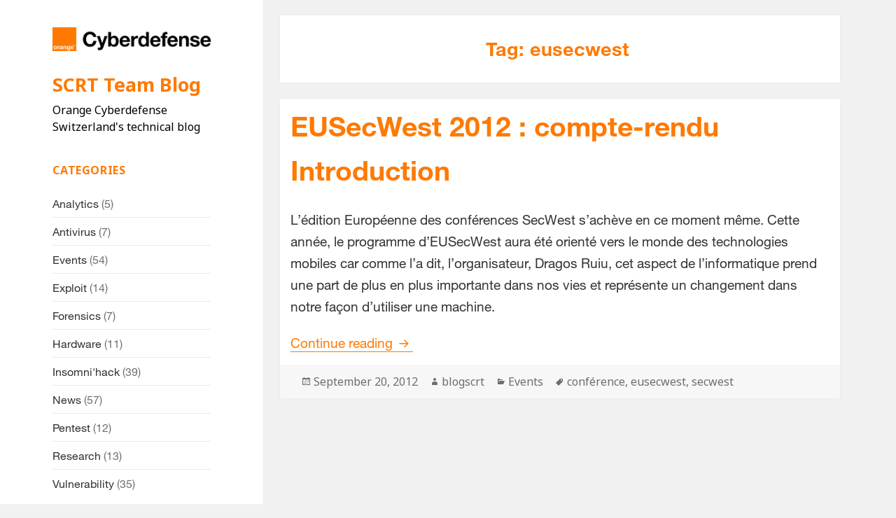

--- FILE ---
content_type: text/html
request_url: https://blog.scrt.ch/tag/eusecwest/
body_size: 8346
content:
<!DOCTYPE html>
<html lang="en-US" class="no-js">
<head>
	<meta charset="UTF-8">
	<meta name="viewport" content="width=device-width">
	<link rel="profile" href="https://gmpg.org/xfn/11">
	<link rel="pingback" href="/xmlrpc.php">
	<!--[if lt IE 9]>
	<script src="https://blog.scrt.local/wp-content/themes/scrt/js/html5.js"></script>
	<![endif]-->
	<script>(function(html){html.className = html.className.replace(/\bno-js\b/,'js')})(document.documentElement);</script>
<title>eusecwest &#8211; SCRT Team Blog</title>
<meta name="robots" content="max-image-preview:large">
<link rel="dns-prefetch" href="//fonts.googleapis.com">
<link rel="alternate" type="application/rss+xml" title="SCRT Team Blog &raquo; Feed" href="/feed/">
<link rel="alternate" type="application/rss+xml" title="SCRT Team Blog &raquo; Comments Feed" href="/comments/feed/">
<link rel="alternate" type="application/rss+xml" title="SCRT Team Blog &raquo; eusecwest Tag Feed" href="/tag/eusecwest/feed/">
<script type="text/javascript">
window._wpemojiSettings = {"baseUrl":"https:\/\/s.w.org\/images\/core\/emoji\/14.0.0\/72x72\/","ext":".png","svgUrl":"https:\/\/s.w.org\/images\/core\/emoji\/14.0.0\/svg\/","svgExt":".svg","source":{"concatemoji":"\/wp-includes\/js\/wp-emoji-release.min.js?ver=6.1.9"}};
/*! This file is auto-generated */
!function(e,a,t){var n,r,o,i=a.createElement("canvas"),p=i.getContext&&i.getContext("2d");function s(e,t){var a=String.fromCharCode,e=(p.clearRect(0,0,i.width,i.height),p.fillText(a.apply(this,e),0,0),i.toDataURL());return p.clearRect(0,0,i.width,i.height),p.fillText(a.apply(this,t),0,0),e===i.toDataURL()}function c(e){var t=a.createElement("script");t.src=e,t.defer=t.type="text/javascript",a.getElementsByTagName("head")[0].appendChild(t)}for(o=Array("flag","emoji"),t.supports={everything:!0,everythingExceptFlag:!0},r=0;r<o.length;r++)t.supports[o[r]]=function(e){if(p&&p.fillText)switch(p.textBaseline="top",p.font="600 32px Arial",e){case"flag":return s([127987,65039,8205,9895,65039],[127987,65039,8203,9895,65039])?!1:!s([55356,56826,55356,56819],[55356,56826,8203,55356,56819])&&!s([55356,57332,56128,56423,56128,56418,56128,56421,56128,56430,56128,56423,56128,56447],[55356,57332,8203,56128,56423,8203,56128,56418,8203,56128,56421,8203,56128,56430,8203,56128,56423,8203,56128,56447]);case"emoji":return!s([129777,127995,8205,129778,127999],[129777,127995,8203,129778,127999])}return!1}(o[r]),t.supports.everything=t.supports.everything&&t.supports[o[r]],"flag"!==o[r]&&(t.supports.everythingExceptFlag=t.supports.everythingExceptFlag&&t.supports[o[r]]);t.supports.everythingExceptFlag=t.supports.everythingExceptFlag&&!t.supports.flag,t.DOMReady=!1,t.readyCallback=function(){t.DOMReady=!0},t.supports.everything||(n=function(){t.readyCallback()},a.addEventListener?(a.addEventListener("DOMContentLoaded",n,!1),e.addEventListener("load",n,!1)):(e.attachEvent("onload",n),a.attachEvent("onreadystatechange",function(){"complete"===a.readyState&&t.readyCallback()})),(e=t.source||{}).concatemoji?c(e.concatemoji):e.wpemoji&&e.twemoji&&(c(e.twemoji),c(e.wpemoji)))}(window,document,window._wpemojiSettings);
</script>
<style type="text/css">img.wp-smiley,
img.emoji {
	display: inline !important;
	border: none !important;
	box-shadow: none !important;
	height: 1em !important;
	width: 1em !important;
	margin: 0 0.07em !important;
	vertical-align: -0.1em !important;
	background: none !important;
	padding: 0 !important;
}</style>
	<link rel="stylesheet" id="wp-block-library-css" href="/wp-includes/css/dist/block-library/style.min.css?ver=6.1.9" type="text/css" media="all">
<link rel="stylesheet" id="classic-theme-styles-css" href="/wp-includes/css/classic-themes.min.css?ver=1" type="text/css" media="all">
<style id="global-styles-inline-css" type="text/css">body{--wp--preset--color--black: #000000;--wp--preset--color--cyan-bluish-gray: #abb8c3;--wp--preset--color--white: #ffffff;--wp--preset--color--pale-pink: #f78da7;--wp--preset--color--vivid-red: #cf2e2e;--wp--preset--color--luminous-vivid-orange: #ff6900;--wp--preset--color--luminous-vivid-amber: #fcb900;--wp--preset--color--light-green-cyan: #7bdcb5;--wp--preset--color--vivid-green-cyan: #00d084;--wp--preset--color--pale-cyan-blue: #8ed1fc;--wp--preset--color--vivid-cyan-blue: #0693e3;--wp--preset--color--vivid-purple: #9b51e0;--wp--preset--gradient--vivid-cyan-blue-to-vivid-purple: linear-gradient(135deg,rgba(6,147,227,1) 0%,rgb(155,81,224) 100%);--wp--preset--gradient--light-green-cyan-to-vivid-green-cyan: linear-gradient(135deg,rgb(122,220,180) 0%,rgb(0,208,130) 100%);--wp--preset--gradient--luminous-vivid-amber-to-luminous-vivid-orange: linear-gradient(135deg,rgba(252,185,0,1) 0%,rgba(255,105,0,1) 100%);--wp--preset--gradient--luminous-vivid-orange-to-vivid-red: linear-gradient(135deg,rgba(255,105,0,1) 0%,rgb(207,46,46) 100%);--wp--preset--gradient--very-light-gray-to-cyan-bluish-gray: linear-gradient(135deg,rgb(238,238,238) 0%,rgb(169,184,195) 100%);--wp--preset--gradient--cool-to-warm-spectrum: linear-gradient(135deg,rgb(74,234,220) 0%,rgb(151,120,209) 20%,rgb(207,42,186) 40%,rgb(238,44,130) 60%,rgb(251,105,98) 80%,rgb(254,248,76) 100%);--wp--preset--gradient--blush-light-purple: linear-gradient(135deg,rgb(255,206,236) 0%,rgb(152,150,240) 100%);--wp--preset--gradient--blush-bordeaux: linear-gradient(135deg,rgb(254,205,165) 0%,rgb(254,45,45) 50%,rgb(107,0,62) 100%);--wp--preset--gradient--luminous-dusk: linear-gradient(135deg,rgb(255,203,112) 0%,rgb(199,81,192) 50%,rgb(65,88,208) 100%);--wp--preset--gradient--pale-ocean: linear-gradient(135deg,rgb(255,245,203) 0%,rgb(182,227,212) 50%,rgb(51,167,181) 100%);--wp--preset--gradient--electric-grass: linear-gradient(135deg,rgb(202,248,128) 0%,rgb(113,206,126) 100%);--wp--preset--gradient--midnight: linear-gradient(135deg,rgb(2,3,129) 0%,rgb(40,116,252) 100%);--wp--preset--duotone--dark-grayscale: url('#wp-duotone-dark-grayscale');--wp--preset--duotone--grayscale: url('#wp-duotone-grayscale');--wp--preset--duotone--purple-yellow: url('#wp-duotone-purple-yellow');--wp--preset--duotone--blue-red: url('#wp-duotone-blue-red');--wp--preset--duotone--midnight: url('#wp-duotone-midnight');--wp--preset--duotone--magenta-yellow: url('#wp-duotone-magenta-yellow');--wp--preset--duotone--purple-green: url('#wp-duotone-purple-green');--wp--preset--duotone--blue-orange: url('#wp-duotone-blue-orange');--wp--preset--font-size--small: 13px;--wp--preset--font-size--medium: 20px;--wp--preset--font-size--large: 36px;--wp--preset--font-size--x-large: 42px;--wp--preset--spacing--20: 0.44rem;--wp--preset--spacing--30: 0.67rem;--wp--preset--spacing--40: 1rem;--wp--preset--spacing--50: 1.5rem;--wp--preset--spacing--60: 2.25rem;--wp--preset--spacing--70: 3.38rem;--wp--preset--spacing--80: 5.06rem;}:where(.is-layout-flex){gap: 0.5em;}body .is-layout-flow > .alignleft{float: left;margin-inline-start: 0;margin-inline-end: 2em;}body .is-layout-flow > .alignright{float: right;margin-inline-start: 2em;margin-inline-end: 0;}body .is-layout-flow > .aligncenter{margin-left: auto !important;margin-right: auto !important;}body .is-layout-constrained > .alignleft{float: left;margin-inline-start: 0;margin-inline-end: 2em;}body .is-layout-constrained > .alignright{float: right;margin-inline-start: 2em;margin-inline-end: 0;}body .is-layout-constrained > .aligncenter{margin-left: auto !important;margin-right: auto !important;}body .is-layout-constrained > :where(:not(.alignleft):not(.alignright):not(.alignfull)){max-width: var(--wp--style--global--content-size);margin-left: auto !important;margin-right: auto !important;}body .is-layout-constrained > .alignwide{max-width: var(--wp--style--global--wide-size);}body .is-layout-flex{display: flex;}body .is-layout-flex{flex-wrap: wrap;align-items: center;}body .is-layout-flex > *{margin: 0;}:where(.wp-block-columns.is-layout-flex){gap: 2em;}.has-black-color{color: var(--wp--preset--color--black) !important;}.has-cyan-bluish-gray-color{color: var(--wp--preset--color--cyan-bluish-gray) !important;}.has-white-color{color: var(--wp--preset--color--white) !important;}.has-pale-pink-color{color: var(--wp--preset--color--pale-pink) !important;}.has-vivid-red-color{color: var(--wp--preset--color--vivid-red) !important;}.has-luminous-vivid-orange-color{color: var(--wp--preset--color--luminous-vivid-orange) !important;}.has-luminous-vivid-amber-color{color: var(--wp--preset--color--luminous-vivid-amber) !important;}.has-light-green-cyan-color{color: var(--wp--preset--color--light-green-cyan) !important;}.has-vivid-green-cyan-color{color: var(--wp--preset--color--vivid-green-cyan) !important;}.has-pale-cyan-blue-color{color: var(--wp--preset--color--pale-cyan-blue) !important;}.has-vivid-cyan-blue-color{color: var(--wp--preset--color--vivid-cyan-blue) !important;}.has-vivid-purple-color{color: var(--wp--preset--color--vivid-purple) !important;}.has-black-background-color{background-color: var(--wp--preset--color--black) !important;}.has-cyan-bluish-gray-background-color{background-color: var(--wp--preset--color--cyan-bluish-gray) !important;}.has-white-background-color{background-color: var(--wp--preset--color--white) !important;}.has-pale-pink-background-color{background-color: var(--wp--preset--color--pale-pink) !important;}.has-vivid-red-background-color{background-color: var(--wp--preset--color--vivid-red) !important;}.has-luminous-vivid-orange-background-color{background-color: var(--wp--preset--color--luminous-vivid-orange) !important;}.has-luminous-vivid-amber-background-color{background-color: var(--wp--preset--color--luminous-vivid-amber) !important;}.has-light-green-cyan-background-color{background-color: var(--wp--preset--color--light-green-cyan) !important;}.has-vivid-green-cyan-background-color{background-color: var(--wp--preset--color--vivid-green-cyan) !important;}.has-pale-cyan-blue-background-color{background-color: var(--wp--preset--color--pale-cyan-blue) !important;}.has-vivid-cyan-blue-background-color{background-color: var(--wp--preset--color--vivid-cyan-blue) !important;}.has-vivid-purple-background-color{background-color: var(--wp--preset--color--vivid-purple) !important;}.has-black-border-color{border-color: var(--wp--preset--color--black) !important;}.has-cyan-bluish-gray-border-color{border-color: var(--wp--preset--color--cyan-bluish-gray) !important;}.has-white-border-color{border-color: var(--wp--preset--color--white) !important;}.has-pale-pink-border-color{border-color: var(--wp--preset--color--pale-pink) !important;}.has-vivid-red-border-color{border-color: var(--wp--preset--color--vivid-red) !important;}.has-luminous-vivid-orange-border-color{border-color: var(--wp--preset--color--luminous-vivid-orange) !important;}.has-luminous-vivid-amber-border-color{border-color: var(--wp--preset--color--luminous-vivid-amber) !important;}.has-light-green-cyan-border-color{border-color: var(--wp--preset--color--light-green-cyan) !important;}.has-vivid-green-cyan-border-color{border-color: var(--wp--preset--color--vivid-green-cyan) !important;}.has-pale-cyan-blue-border-color{border-color: var(--wp--preset--color--pale-cyan-blue) !important;}.has-vivid-cyan-blue-border-color{border-color: var(--wp--preset--color--vivid-cyan-blue) !important;}.has-vivid-purple-border-color{border-color: var(--wp--preset--color--vivid-purple) !important;}.has-vivid-cyan-blue-to-vivid-purple-gradient-background{background: var(--wp--preset--gradient--vivid-cyan-blue-to-vivid-purple) !important;}.has-light-green-cyan-to-vivid-green-cyan-gradient-background{background: var(--wp--preset--gradient--light-green-cyan-to-vivid-green-cyan) !important;}.has-luminous-vivid-amber-to-luminous-vivid-orange-gradient-background{background: var(--wp--preset--gradient--luminous-vivid-amber-to-luminous-vivid-orange) !important;}.has-luminous-vivid-orange-to-vivid-red-gradient-background{background: var(--wp--preset--gradient--luminous-vivid-orange-to-vivid-red) !important;}.has-very-light-gray-to-cyan-bluish-gray-gradient-background{background: var(--wp--preset--gradient--very-light-gray-to-cyan-bluish-gray) !important;}.has-cool-to-warm-spectrum-gradient-background{background: var(--wp--preset--gradient--cool-to-warm-spectrum) !important;}.has-blush-light-purple-gradient-background{background: var(--wp--preset--gradient--blush-light-purple) !important;}.has-blush-bordeaux-gradient-background{background: var(--wp--preset--gradient--blush-bordeaux) !important;}.has-luminous-dusk-gradient-background{background: var(--wp--preset--gradient--luminous-dusk) !important;}.has-pale-ocean-gradient-background{background: var(--wp--preset--gradient--pale-ocean) !important;}.has-electric-grass-gradient-background{background: var(--wp--preset--gradient--electric-grass) !important;}.has-midnight-gradient-background{background: var(--wp--preset--gradient--midnight) !important;}.has-small-font-size{font-size: var(--wp--preset--font-size--small) !important;}.has-medium-font-size{font-size: var(--wp--preset--font-size--medium) !important;}.has-large-font-size{font-size: var(--wp--preset--font-size--large) !important;}.has-x-large-font-size{font-size: var(--wp--preset--font-size--x-large) !important;}
.wp-block-navigation a:where(:not(.wp-element-button)){color: inherit;}
:where(.wp-block-columns.is-layout-flex){gap: 2em;}
.wp-block-pullquote{font-size: 1.5em;line-height: 1.6;}</style>
<link rel="stylesheet" id="foobox-free-min-css" href="/wp-content/plugins/foobox-image-lightbox/free/css/foobox.free.min.css?ver=2.7.17" type="text/css" media="all">
<link rel="stylesheet" id="twentyfifteen-fonts-css" href="https://fonts.googleapis.com/css?family=Noto+Sans%3A400italic%2C700italic%2C400%2C700%7CNoto+Serif%3A400italic%2C700italic%2C400%2C700%7CInconsolata%3A400%2C700&#038;subset=latin%2Clatin-ext" type="text/css" media="all">
<link rel="stylesheet" id="genericons-css" href="/wp-content/themes/scrt/genericons/genericons.css?ver=3.2" type="text/css" media="all">
<link rel="stylesheet" id="twentyfifteen-style-css" href="/wp-content/themes/scrt/style.css?ver=6.1.9" type="text/css" media="all">
<!--[if lt IE 9]>
<link rel='stylesheet' id='twentyfifteen-ie-css' href='https://blog.scrt.local/wp-content/themes/scrt/css/ie.css?ver=20141010' type='text/css' media='all' />
<![endif]-->
<!--[if lt IE 8]>
<link rel='stylesheet' id='twentyfifteen-ie7-css' href='https://blog.scrt.local/wp-content/themes/scrt/css/ie7.css?ver=20141010' type='text/css' media='all' />
<![endif]-->
<link rel="stylesheet" id="__EPYT__style-css" href="/wp-content/plugins/youtube-embed-plus/styles/ytprefs.min.css?ver=14.1.4.1" type="text/css" media="all">
<style id="__EPYT__style-inline-css" type="text/css">.epyt-gallery-thumb {
                        width: 33.333%;
                }</style>
<script type="text/javascript" src="/wp-includes/js/jquery/jquery.min.js?ver=3.6.1" id="jquery-core-js"></script>
<script type="text/javascript" src="/wp-includes/js/jquery/jquery-migrate.min.js?ver=3.3.2" id="jquery-migrate-js"></script>
<script type="text/javascript" id="foobox-free-min-js-before">/* Run FooBox FREE (v2.7.17) */
var FOOBOX = window.FOOBOX = {
	ready: true,
	disableOthers: false,
	o: {wordpress: { enabled: true }, countMessage:'image %index of %total', excludes:'.fbx-link,.nofoobox,.nolightbox,a[href*="pinterest.com/pin/create/button/"]', affiliate : { enabled: false }},
	selectors: [
		".gallery", ".wp-block-gallery", ".wp-caption", ".wp-block-image", "a:has(img[class*=wp-image-])", ".post a:has(img[class*=wp-image-])", ".foobox"
	],
	pre: function( $ ){
		// Custom JavaScript (Pre)
		
	},
	post: function( $ ){
		// Custom JavaScript (Post)
		
		// Custom Captions Code
		
	},
	custom: function( $ ){
		// Custom Extra JS
		
	}
};</script>
<script type="text/javascript" src="/wp-content/plugins/foobox-image-lightbox/free/js/foobox.free.min.js?ver=2.7.17" id="foobox-free-min-js"></script>
<script type="text/javascript" id="__ytprefs__-js-extra">
/* <![CDATA[ */
var _EPYT_ = {"ajaxurl":"\/wp-admin\/admin-ajax.php","security":"0804406b9e","gallery_scrolloffset":"20","eppathtoscripts":"\/wp-content\/plugins\/youtube-embed-plus\/scripts\/","eppath":"\/wp-content\/plugins\/youtube-embed-plus\/","epresponsiveselector":"[\"iframe.__youtube_prefs_widget__\"]","epdovol":"1","version":"14.1.4.1","evselector":"iframe.__youtube_prefs__[src], iframe[src*=\"youtube.com\/embed\/\"], iframe[src*=\"youtube-nocookie.com\/embed\/\"]","ajax_compat":"","ytapi_load":"light","pause_others":"","stopMobileBuffer":"1","facade_mode":"","not_live_on_channel":"","vi_active":"","vi_js_posttypes":[]};
/* ]]> */
</script>
<script type="text/javascript" src="/wp-content/plugins/youtube-embed-plus/scripts/ytprefs.min.js?ver=14.1.4.1" id="__ytprefs__-js"></script>
<link rel="https://api.w.org/" href="/wp-json/">
<link rel="alternate" type="application/json" href="/wp-json/wp/v2/tags/41">
<link rel="EditURI" type="application/rsd+xml" title="RSD" href="/xmlrpc.php?rsd">
<link rel="wlwmanifest" type="application/wlwmanifest+xml" href="/wp-includes/wlwmanifest.xml">
<meta name="generator" content="WordPress 6.1.9">
<!-- Analytics by WP Statistics v13.2.11 - https://wp-statistics.com/ -->
<link rel="preload" as="style" href="/wp-content/plugins/code-prettify/prettify/prettify.css">
<link rel="icon" href="/wp-content/uploads/2024/10/cropped-favicon-32x32-1-32x32.png" sizes="32x32">
<link rel="icon" href="/wp-content/uploads/2024/10/cropped-favicon-32x32-1-192x192.png" sizes="192x192">
<link rel="apple-touch-icon" href="/wp-content/uploads/2024/10/cropped-favicon-32x32-1-180x180.png">
<meta name="msapplication-TileImage" content="/wp-content/uploads/2024/10/cropped-favicon-32x32-1-270x270.png">
		<style type="text/css" id="wp-custom-css">/* 2023-02-25 - @cla - Global CSS variables. */
:root {
	/* 2023-02-25 - @cla - Font stack, set Calibri by default and fall back to Helvetica of even sans-serif if not supported. */
	--scrt-global-font-family: HelvNeueOrange,Helvetica Neue,Helvetica,Arial,sans-serif;
	/* 2023-02-25 - @cla - Global colors for the background, the main elements, the title and so on... */
	/* 2024-06-16 - @amo - Change title color */
	/* 2024-10-16 - @cla - Change background color from d6d6d6 to f1f1f1 to match the site's background */
	--scrt-global-title-color: #ff7900;
	--scrt-global-elt-background-color: white;
	--scrt-global-site-background-color: #f1f1f1;
}

/* 2024-06-16 - @amo - add Orange Cyberdefense fonts*/
@font-face {
    font-display: swap;
    font-family: HelvNeueOrange;
    font-style: normal;
    font-weight: 400;
    src: url(/wp-content/themes/scrt/HelvNeue55_W1G.woff2) format("woff2"),url(/wp-content/themes/scrt/HelvNeue55_W1G.woff2) format("woff")
}

@font-face {
    font-display: swap;
    font-family: HelvNeueOrange;
    font-style: normal;
    font-weight: 700;
    src: url(/wp-content/themes/scrt/HelvNeue75_W1G.woff2) format("woff2"),url(/wp-content/themes/scrt/HelvNeue75_W1G.woff2) format("woff")
}


/* 2023-02-25 - @cla - Global style to apply to the body. */
body::before {
	background-color: var(--scrt-global-site-background-color);
}

body {
	font-family: var(--scrt-global-font-family);
}

p {
	margin-bottom: 1.1em;
}


/* 2023-02-25 - @cla - Style to apply to inline code. */
p code {
	background-color: var(--scrt-global-site-background-color);
	padding: 2px 4px;
	border-radius: 4px;
}

/* 2023-02-26 - @cla - Style to apply to code blocks. */
pre {
	font-size: smaller;
	margin-bottom: 1.1em; /* Same margin as paragraphs. */
}

/* 2023-02-25 - @cla - Set the style of the text caption text displayed below the images or other media. */
figcaption {
  text-align: center;
	font-style: italic;
	font-size: smaller;
}

/* 2023-02-25 - @cla - Style to apply to the sidebar. Optionally, add "left: 0;" to stick the sidebar to the left. */
.sidebar {
	background-color: var(--scrt-global-elt-background-color);
}


/* 2023-02-25 - @cla - Apply the main red color to all titles: site, widgets, post entries, ... */
.site-title a {
	color: var(--scrt-global-title-color);
}

.entry-title a {
	color: var(--scrt-global-title-color);
}

/* 2024-06-16 - @amo - add color to links*/
.entry-content a {
	color: var(--scrt-global-title-color);
	border-bottom: 1px solid var(--scrt-global-title-color);
}

.widget-title {
	color: var(--scrt-global-title-color);
}

h1, h2, h3, h4, h5, h6 {
	color: var(--scrt-global-title-color);
}

.post {
	padding-top: 0px;
}


/* 2023-02-25 - @cla - Style to apply to each entry in the list of posts displayed on the welcome page. */
.entry-header {
	padding: 15px;
}

.entry-content {
	padding-left: 15px;
	padding-right: 15px;
	padding-bottom: 15px;
}

.entry-footer {
	padding-left: 30px;
}

.entry-title {
	margin: 0px;
}

.entry-content ul {
	list-style: none;
}

/* 2024-06-16 - @amo - change unicode to small square*/
.entry-content ul li:before {
	content: "\25AA  ";
	color: var(--scrt-global-title-color);
}

/* 2023-03-10 - @cla - Add color to the numbers in numbered lists. */
main li::marker {
	color: var(--scrt-global-title-color);
	font-style: bolder;
}

p.site-description {
	color: black;
	opacity: 1;
}

/* 2023-02-25 - @cla - Style to apply to quotes. */
.wp-block-quote {
	margin-left: 0;
	margin-right: 0;
	background-color: #fafafa;
	border-color: var(--scrt-global-title-color);
}

.wp-block-quote p {
	font-size: smaller;
}


/* 2023-02-25 - @cla - Titles added at the top when browsing by category or by month from the "Archives" widget. */
.page-header {
	padding: 32px;
	text-align: center;
	border: none;
}

.page-title {
	font-family: var(--scrt-global-font-family);
}

/* 2023-03-08 - @cla - Display the "previous" and "next" article navigation links at the bottom of an article side by side. We use "display: flex" on the parent container and "flex: 1" in the child containers. The style is only applied to the "post" navigation bar, not the main pagination one so that the numbers remain centered. */
.post-navigation .nav-links {
	display: flex;
}

.nav-previous, .nav-next {
	flex:1;
}


/* 2023-03-08 - @cla - Customize the style and color of the font used on the "previous" and "next" navigation links. */
.post-navigation .post-title {
	font-family: var(--scrt-global-font-family);
	color: var(--scrt-global-title-color);
}


/* 2023-07-14 - @cla - Hack to fix padding before numbered list items. */
ol {
	padding-left: 30px;
}


/* 2023-08-08 - @cla - Override table layout from "fixed" to "auto" to let the browser adjust the column width depending on the content, rather than having columns of the same width. */
table {
	table-layout: auto;
	width: 100%;
}</style>
		</head>

<body class="archive tag tag-eusecwest tag-41">
<div id="page" class="hfeed site">
	<a class="skip-link screen-reader-text" href="#content">Skip to content</a>

	<div id="sidebar" class="sidebar">
		<header id="masthead" class="site-header" role="banner">
			<div class="site-branding">
				
										<p class="site-title"><a href="/" rel="home">
							<img src="/wp-content/uploads/2024/06/logo_cropped.png" title=""><br><br>
							SCRT Team Blog</a>
						</p>
											<p class="site-description">Orange Cyberdefense Switzerland&#039;s technical blog</p>
									<button class="secondary-toggle">Menu and widgets</button>
			</div>
<!-- .site-branding -->
		</header><!-- .site-header -->

			<div id="secondary" class="secondary">

		
		
					<div id="widget-area" class="widget-area" role="complementary">
				<aside id="categories-2" class="widget widget_categories"><h2 class="widget-title">Categories</h2>
			<ul>
					<li class="cat-item cat-item-102">
<a href="/category/analytics/">Analytics</a> (5)
</li>
	<li class="cat-item cat-item-99">
<a href="/category/antivirus/">Antivirus</a> (7)
</li>
	<li class="cat-item cat-item-6">
<a href="/category/events/">Events</a> (54)
</li>
	<li class="cat-item cat-item-98">
<a href="/category/exploit/">Exploit</a> (14)
</li>
	<li class="cat-item cat-item-3">
<a href="/category/forensics/">Forensics</a> (7)
</li>
	<li class="cat-item cat-item-8">
<a href="/category/hardware/">Hardware</a> (11)
</li>
	<li class="cat-item cat-item-5">
<a href="/category/insomnihack/">Insomni&#039;hack</a> (39)
</li>
	<li class="cat-item cat-item-4">
<a href="/category/news/">News</a> (57)
</li>
	<li class="cat-item cat-item-100">
<a href="/category/pentest/">Pentest</a> (12)
</li>
	<li class="cat-item cat-item-111">
<a href="/category/research/">Research</a> (13)
</li>
	<li class="cat-item cat-item-11">
<a href="/category/vulnerability/">Vulnerability</a> (35)
</li>
			</ul>

			</aside><aside id="annual_archive_widget-3" class="widget widget_archive"><h2 class="widget-title">Archives</h2>		<ul>
			<li>
<a href="/2025/">2025</a>&nbsp;(5)</li>
	<li>
<a href="/2024/">2024</a>&nbsp;(10)</li>
	<li>
<a href="/2023/">2023</a>&nbsp;(10)</li>
	<li>
<a href="/2022/">2022</a>&nbsp;(8)</li>
	<li>
<a href="/2021/">2021</a>&nbsp;(6)</li>
	<li>
<a href="/2020/">2020</a>&nbsp;(7)</li>
	<li>
<a href="/2019/">2019</a>&nbsp;(3)</li>
	<li>
<a href="/2018/">2018</a>&nbsp;(3)</li>
	<li>
<a href="/2017/">2017</a>&nbsp;(11)</li>
	<li>
<a href="/2016/">2016</a>&nbsp;(7)</li>
	<li>
<a href="/2015/">2015</a>&nbsp;(12)</li>
	<li>
<a href="/2014/">2014</a>&nbsp;(15)</li>
	<li>
<a href="/2013/">2013</a>&nbsp;(28)</li>
	<li>
<a href="/2012/">2012</a>&nbsp;(21)</li>
	<li>
<a href="/2011/">2011</a>&nbsp;(15)</li>
	<li>
<a href="/2010/">2010</a>&nbsp;(17)</li>
		</ul>
		</aside>			</div>
<!-- .widget-area -->
		
	</div>
<!-- .secondary -->

	</div>
<!-- .sidebar -->

	<div id="content" class="site-content">

	<section id="primary" class="content-area">
		<main id="main" class="site-main" role="main">

		
			<header class="page-header">
				<h1 class="page-title">Tag: <span>eusecwest</span>
</h1>			</header><!-- .page-header -->

			
<article id="post-902" class="post-902 post type-post status-publish format-standard hentry category-events tag-conference tag-eusecwest tag-secwest">
	
	<header class="entry-header">
		<h2 class="entry-title"><a href="/2012/09/20/eusecwest-2012-compte-rendu/" rel="bookmark">EUSecWest 2012 : compte-rendu</a></h2>	</header><!-- .entry-header -->

	<div class="entry-content">
		
<h1>Introduction</h1>



<p>L&#8217;édition Européenne des conférences SecWest s&#8217;achève en ce moment même. Cette année, le programme d&#8217;EUSecWest aura été orienté vers le monde des technologies mobiles car comme l&#8217;a dit, l&#8217;organisateur, Dragos Ruiu, cet aspect de l&#8217;informatique prend une part de plus en plus importante dans nos vies et représente un changement dans notre façon d&#8217;utiliser une machine.</p>



 <a href="/2012/09/20/eusecwest-2012-compte-rendu/#more-902" class="more-link">Continue reading <span class="screen-reader-text">EUSecWest 2012 : compte-rendu</span></a>	</div>
<!-- .entry-content -->

	
	<footer class="entry-footer">
		<span class="posted-on"><span class="screen-reader-text">Posted on </span><a href="/2012/09/20/eusecwest-2012-compte-rendu/" rel="bookmark"><time class="entry-date published" datetime="2012-09-20T22:38:48+00:00">September 20, 2012</time><time class="updated" datetime="2023-01-12T14:21:49+00:00">January 12, 2023</time></a></span><span class="byline"><span class="author vcard"><span class="screen-reader-text">Author </span><a class="url fn n" href="/author/blogscrt/">blogscrt</a></span></span><span class="cat-links"><span class="screen-reader-text">Categories </span><a href="/category/events/" rel="category tag">Events</a></span><span class="tags-links"><span class="screen-reader-text">Tags </span><a href="/tag/conference/" rel="tag">conférence</a>, <a href="/tag/eusecwest/" rel="tag">eusecwest</a>, <a href="/tag/secwest/" rel="tag">secwest</a></span>			</footer><!-- .entry-footer -->

</article><!-- #post-## -->

		</main><!-- .site-main -->
	</section><!-- .content-area -->


	</div>
<!-- .site-content -->
</div>
<!-- .site -->

<script type="text/javascript" id="code-prettify-js-before">var codePrettifyLoaderBaseUrl = "\/wp-content\/plugins\/code-prettify\/prettify";</script>
<script type="text/javascript" src="/wp-content/plugins/code-prettify/prettify/run_prettify.js?ver=1.4.0" id="code-prettify-js"></script>
<script type="text/javascript" src="/wp-content/themes/scrt/js/skip-link-focus-fix.js?ver=20141010" id="twentyfifteen-skip-link-focus-fix-js"></script>
<script type="text/javascript" id="twentyfifteen-script-js-extra">
/* <![CDATA[ */
var screenReaderText = {"expand":"<span class=\"screen-reader-text\">expand child menu<\/span>","collapse":"<span class=\"screen-reader-text\">collapse child menu<\/span>"};
/* ]]> */
</script>
<script type="text/javascript" src="/wp-content/themes/scrt/js/functions.js?ver=20150330" id="twentyfifteen-script-js"></script>
<script type="text/javascript" src="/wp-content/plugins/youtube-embed-plus/scripts/fitvids.min.js?ver=14.1.4.1" id="__ytprefsfitvids__-js"></script>

<script type="text/javascript">(function($, window) {
	$(document).ready(function() {
		$('code').each(function(i, block) {
			hljs.highlightBlock(block);
		});
	})
})(jQuery, window);</script>

<script defer src="https://static.cloudflareinsights.com/beacon.min.js/vcd15cbe7772f49c399c6a5babf22c1241717689176015" integrity="sha512-ZpsOmlRQV6y907TI0dKBHq9Md29nnaEIPlkf84rnaERnq6zvWvPUqr2ft8M1aS28oN72PdrCzSjY4U6VaAw1EQ==" data-cf-beacon='{"version":"2024.11.0","token":"9bc235b09b7e479daabd5108ada8dcaf","r":1,"server_timing":{"name":{"cfCacheStatus":true,"cfEdge":true,"cfExtPri":true,"cfL4":true,"cfOrigin":true,"cfSpeedBrain":true},"location_startswith":null}}' crossorigin="anonymous"></script>
</body>
</html>